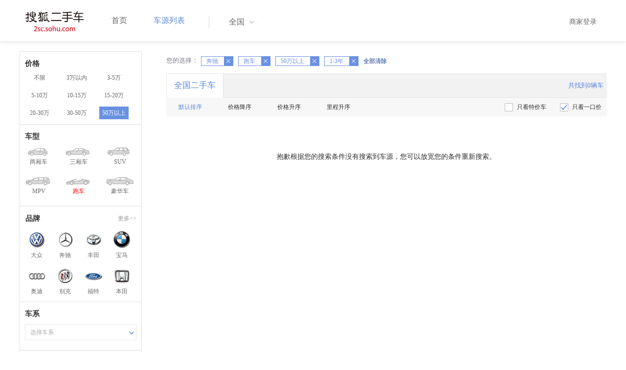

--- FILE ---
content_type: text/html;charset=UTF-8
request_url: http://2sc.sohu.com/brand_145/a13b7c0d2e0f0g0h0j0k0m0n1/
body_size: 30286
content:
<!DOCTYPE html PUBLIC "-//W3C//DTD XHTML 1.0 Transitional//EN"
        "http://www.w3.org/TR/xhtml1/DTD/xhtml1-transitional.dtd">
<html lang="zh">
<head>
    <meta http-equiv="Content-Type" content="text/html; charset=UTF-8">
    <meta charset="UTF-8">
    <meta http-equiv="X-UA-Compatible" content="IE=edge">
    <meta name="viewport" content="width=device-width, initial-scale=1">
    <title>【二手车报价|二手车价格】_搜狐二手车,诚信有保障!</title>
    <meta name="keywords" content="二手车价格,二手车报价,搜狐二手车"/>
    <meta name="description" content="搜狐二手车报价频道是中国最具人气和影响力的门户二手车报价网站,为您提供最专业的二手车报价,二手车价格信息。想了解二手车行情,就上搜狐二手车！"/>
    <link rel="shortcut icon" type="image/x-icon" href="/favicon.ico">
    <link rel="stylesheet" type="text/css"
          href="//m3.auto.itc.cn/car/theme/2sc/20150302/style/buycar/buycar-boots201505250947.css"/>
    <link rel="stylesheet" type="text/css"
          href="//m3.auto.itc.cn/car/theme/2sc/20150302/style/buycar/new-list20240104.css">
    <script type="text/javascript" src="//m3.auto.itc.cn/car/theme/2sc/20150302/js/jquery-1.11.2.js"></script>
    <script type="text/javascript">

</script>
</head>
<body class="body">
<!-- 导航栏 -->
<link rel="stylesheet" type="text/css" href="//m3.auto.itc.cn/car/theme/2sc/20150302/style/header170418.css"/>
<style>
    /**add 2015.7.14**/
    html,
    body {
        font-family: 'Microsoft YaHei', Tahoma, Verdana;
    }

    .yy_subwrap .lk2 {
        right: 160px;
    }

    .yy_subwrap {
        margin-top: 40px;
    }

    /**add 2015.7.14**/
</style>
<script>
    var pp = '-1';
    var ccc = '';
    var cityCode = '';
    var referid = '';
</script>

<!-- 导航栏 -->
<div class="navbar-wrapper">
    <div class="container">
        <nav class="navbar navbar-inverse navbar-static-top" role="navigation">
            <div class="container">
                <div class="navbar-header">
                    <h1 class="navbar-brand"><a href="/"><img
                                    src="//m3.auto.itc.cn/car/theme/2sc/20150302/images/logo.png" alt="搜狐二手车"></a></h1>
                </div>
                <div id="navbar">
                    <ul class="nav navbar-nav" role="menu">
                        <li >
                            <a href="/">首页</a>
                        </li>
                        <li class="active">
                            <a href="/buycar/">车源列表</a>
                        </li>
                    </ul>
                    <div class="city">
                        <div id="city-box" class="clearfix">
                            <span id="J_city_show" class="J_city">全国</span><i class="J_city"></i>
                        </div>
                        <div id="city-select-box" class="city-open">
                            <div class="city-wrap clearfix">
                                <div class="area-box" id="areabox">
                                    <div class="hot-city">

                                    </div>
                                    <div class="area-city">

                                    </div>
                                    <div style="display:none;" class="city-box"></div>
                                </div>
                            </div>
                        </div>
                    </div>
                    <div class="userview">
                        <div class="user">
                            <p>&nbsp;&nbsp;

                                <a href="https://2sc.sohu.com/ctb/" target="_blank">商家登录</a></p>
                        </div>

                    </div>
                </div>
            </div>

        </nav>
    </div>
</div>
<!--页面主体部分开始-->
<div id="listContain" class="wrap clearfix">
    <div id="list_wrap" class="wrap clearfix">
        <div class="navContainer">
            <div class="list_nav_contain">
                <div class="list_nav clearfix" style="">
                    <!-- 价格选择开始-->
                    <div class="list_nav_wrap nav_price toggle-nav" click_type="sale-prices">
                        <h1 class="list_nav_title ">
                            <label>价格</label>
                        </h1>

                        <div class="price-sc clearfix lab_block">
                            <a class="price-range "
                               href="/brand_145/a13b0c0d2e0f0g0h0j0k0m0n1/" title="不限">不限</a>
                            <a class="price-range "
                               href="/brand_145/a13b1c0d2e0f0g0h0j0k0m0n1/" title="3万以内">3万以内</a>
                            <a class="price-range "
                               href="/brand_145/a13b2c0d2e0f0g0h0j0k0m0n1/" title="3-5万">3-5万</a>
                            <a class="price-range "
                               href="/brand_145/a13b3c0d2e0f0g0h0j0k0m0n1/" title="5-10万">5-10万</a>
                            <a class="price-range "
                               href="/brand_145/a13b4c0d2e0f0g0h0j0k0m0n1/" title="10-15万">10-15万</a>
                            <a class="price-range "
                               href="/brand_145/a13b5c0d2e0f0g0h0j0k0m0n1/" title="15-20万">15-20万</a>
                            <a class="price-range "
                               href="/brand_145/a13b8c0d2e0f0g0h0j0k0m0n1/" title="20-30万">20-30万</a>
                            <a class="price-range "
                               href="/brand_145/a13b9c0d2e0f0g0h0j0k0m0n1/" title="30-50万">30-50万</a>
                            <a class="price-range cur"
                               href="/brand_145/a13b7c0d2e0f0g0h0j0k0m0n1/" title="50万以上">50万以上</a>
                        </div>
                    </div>
                    <!--价格选择结束-->
                    <!--级别选择开始-->
                    <div class="list_nav_wrap nav_type toggle-nav nav-model" click_type="sale-models">
                        <h1 class="list_nav_title">
                            <label>车型</label>
                        </h1>
                        <style type="text/css">
                            .car-modal-name.cur {
                                color: red;
                            }
                        </style>
                        <ul class="clearfix">
                            <li>
                                <a class="" href="/brand_145/a1b7c0d2e0f0g0h0j0k0m0n1/">
                                    <div class="car-modal-img model-threebox"></div>
                                    <span class="car-modal-name ">两厢车</span>
                                </a>
                            </li>
                            <li>
                                <a class="" href="/brand_145/a2b7c0d2e0f0g0h0j0k0m0n1/">
                                    <div class="car-modal-img model-doublebox"></div>
                                    <span class="car-modal-name ">三厢车</span>
                                </a>
                            </li>

                            <li>
                                <a class="" href="/brand_145/a8b7c0d2e0f0g0h0j0k0m0n1/">
                                    <div class="car-modal-img model-mpv" style=""></div>
                                    <span class="car-modal-name ">SUV</span>
                                </a>
                            </li>
                            <li>
                                <a class="" href="/brand_145/a7b7c0d2e0f0g0h0j0k0m0n1/">
                                    <div class="car-modal-img model-suv"></div>
                                    <span class="car-modal-name ">MPV</span>
                                </a>
                            </li>

                            <li>
                                <a class="" href="/brand_145/a13b7c0d2e0f0g0h0j0k0m0n1/">
                                    <div class="car-modal-img model-sportscar"></div>
                                    <span class="car-modal-name cur">跑车</span>
                                </a>
                            </li>

                            <li>
                                <a class="" href="/brand_145/a6b7c0d2e0f0g0h0j0k0m0n1/">
                                    <div class="car-modal-img model-luxurycar"></div>
                                    <span class="car-modal-name ">豪华车</span>
                                </a>
                            </li>
                        </ul>
                    </div>
                    <!--级别选择结束-->

                    <!--品牌选择开始-->
                    <div class="list_nav_wrap nav_brand" id="brand-select">
                        <h1 class="list_nav_title clearfix">
                            <label>品牌</label>
                            <a id="brand_more_button" class="nav_list_more" href="javascript:void(0);" style="">更多&gt;&gt;</a>
                        </h1>
                        <ul id="brand-recomment" class="clearfix findall" click_type="sale-brands">
                            <li><a href="/brand_197/a13b7c0d2e0f0g0h0j0k0m0n1/"><img width="35px"
                                                           height="35px"
                                                           src="//m3.auto.itc.cn/car/theme/2sc/20150302/images/Volkswagen.png"
                                                           title="大众"/></a>大众
                            </li>
                            <li><a href="/brand_145/a13b7c0d2e0f0g0h0j0k0m0n1/"><img width="35px"
                                                           height="35px"
                                                           src="//m3.auto.itc.cn/car/theme/2sc/20150302/images/Mercedes1.png"
                                                           title="奔驰"/></a>奔驰
                            </li>
                            <li><a href="/brand_199/a13b7c0d2e0f0g0h0j0k0m0n1/"><img width="35px"
                                                           height="35px"
                                                           src="//m3.auto.itc.cn/car/theme/2sc/20150302/images/Toyota.png"
                                                           title="丰田"/></a>丰田
                            </li>
                            <li><a href="/brand_201/a13b7c0d2e0f0g0h0j0k0m0n1/"><img width="35px"
                                                           height="35px"
                                                           src="//m3.auto.itc.cn/car/theme/2sc/20150302/images/bmw.png"
                                                           title="宝马"/></a>宝马
                            </li>
                            <li><a href="/brand_191/a13b7c0d2e0f0g0h0j0k0m0n1/"><img width="35px"
                                                           height="35px"
                                                           src="//m3.auto.itc.cn/car/theme/2sc/20150302/images/Audi.png"
                                                           title="奥迪"/></a>奥迪
                            </li>
                            <li><a href="/brand_170/a13b7c0d2e0f0g0h0j0k0m0n1/"><img width="35px"
                                                           height="35px"
                                                           src="//m3.auto.itc.cn/car/theme/2sc/20150302/images/Buick.png"
                                                           title="别克"/></a>别克
                            </li>
                            <li><a href="/brand_184/a13b7c0d2e0f0g0h0j0k0m0n1/"><img width="35px"
                                                           height="35px"
                                                           src="//m3.auto.itc.cn/car/theme/2sc/20150302/images/Ford.png"
                                                           title="福特"/></a>福特
                            </li>
                            <li><a href="/brand_214/a13b7c0d2e0f0g0h0j0k0m0n1/"><img width="35px"
                                                           height="35px"
                                                           src="//m3.auto.itc.cn/car/theme/2sc/20150302/images/Honda.png"
                                                           title="本田"/></a>本田
                            </li>

                        </ul>

                        <!--品牌选择结束-->
                        <div id="brand_more" class="brand-more-div" style="display:none;">
                            <dl class="brand-list" style="display:list-item;list-style:none;" id="brand_more_list">
                            </dl>
                        </div>
                    </div>

                    <!--车系选择开始-->
                        <div id="model-select" class="list_nav_wrap nav_dis toggle-nav" click_type="sale-mileages">
                            <h1 class="list_nav_title">
                                <label>车系</label>
                            </h1>

                            <div style="margin-bottom:5px;" id="hostModelSelected"></div>
                            <div class="sc-option" id="model_option">
                                <div class="sc-option-hd" click_type="list-nav-distance">
                                    <div class="sc-option-content">选择车系</div>
                                </div>
                                <ul style="top: 25px;" class="sc-option-list" id="model_option_list">
                                </ul>
                            </div>
                        </div>


                    <!--里程选择开始-->
                    <div class="list_nav_wrap nav_dis toggle-nav">
                        <h1 class="list_nav_title"><label>里程</label></h1>

                        <div class="sc-option" id="mileage_option">
                            <div class="sc-option-hd">
                                <div class="sc-option-content">
                                                请选择里程数
                                </div>
                            </div>
                            <ul style="top: 25px;" class="sc-option-list" id="mileage_option_list">
                                <li>
                                    <a href="/brand_145/a13b7c0d2e0f0g0h0j0k0m0n1/"> 不限 </a>
                                </li>
                                <li>
                                    <a href="/brand_145/a13b7c1d2e0f0g0h0j0k0m0n1/"> 1万公里以内 </a>
                                </li>
                                <li>
                                    <a href="/brand_145/a13b7c2d2e0f0g0h0j0k0m0n1/"> 1-3万公里 </a>
                                </li>
                                <li>
                                    <a href="/brand_145/a13b7c3d2e0f0g0h0j0k0m0n1/"> 3-6万公里 </a>
                                </li>
                                <li>
                                    <a href="/brand_145/a13b7c4d2e0f0g0h0j0k0m0n1/"> 6-10万公里 </a>
                                </li>
                                <li>
                                    <a href="/brand_145/a13b7c5d2e0f0g0h0j0k0m0n1/"> 10万公里以上 </a>
                                </li>
                            </ul>
                        </div>
                    </div>
                    <!--里程选择结束-->

                    <!--车龄选择开始-->
                    <div class="list_nav_wrap nav_dis toggle-nav" click_type="sale-mileages"
                         style="display: block;"
                    >
                        <h1 class="list_nav_title">
                            <label>车龄</label>
                        </h1>

                        <div class="lab_block">
                            <a href="/brand_145/a13b7c0d0e0f0g0h0j0k0m0n1/"
                               >不限</a>
                            <a href="/brand_145/a13b7c0d1e0f0g0h0j0k0m0n1/"
                               > 1年以内 </a>
                            <a href="/brand_145/a13b7c0d2e0f0g0h0j0k0m0n1/"
                               class="cur"> 1-3年 </a>
                            <a href="/brand_145/a13b7c0d3e0f0g0h0j0k0m0n1/"
                               > 3-5年 </a>
                            <a href="/brand_145/a13b7c0d4e0f0g0h0j0k0m0n1/"
                               > 5-8年 </a>
                            <a href="/brand_145/a13b7c0d5e0f0g0h0j0k0m0n1/"
                               > 8年以上</a>
                        </div>
                    </div>
                    <!--车龄选择结束-->
                    <!--排量 选择开始-->
                    <div class="list_nav_wrap nav_dis toggle-nav"
                         style="display: none;"
                         style="display: block;"
                    >
                        <h1 class="list_nav_title">
                            <label>排量</label>
                        </h1>

                        <div class="lab_block">
                            <a href="/brand_145/a13b7c0d2e0f0g0h0j0k0m0n1/"
                               class="cur"> 不限 </a>
                            <a href="/brand_145/a13b7c0d2e1f0g0h0j0k0m0n1/"
                               >1.0以下</a>
                            <a href="/brand_145/a13b7c0d2e2f0g0h0j0k0m0n1/"
                               >1.0-1.6L</a>
                            <a href="/brand_145/a13b7c0d2e3f0g0h0j0k0m0n1/"
                               >1.6-2.0L</a>
                            <a href="/brand_145/a13b7c0d2e4f0g0h0j0k0m0n1/"
                               >2.0-2.6L</a>
                            <a href="/brand_145/a13b7c0d2e5f0g0h0j0k0m0n1/"
                               >2.6L以上</a></div>
                    </div>
                    <!--排量选择结束-->
                    <!-- 选择开始-->
                    <div class="list_nav_wrap nav_dis toggle-nav"
                         style="display: none;"
                         style="display: block;"
                    >
                        <h1 class="list_nav_title">
                            <label>变速箱</label>
                        </h1>

                        <div class="lab_block">
                            <a href="/brand_145/a13b7c0d2e0f0g0h0j0k0m0n1/"
                               class="cur"> 不限 </a>
                            <a href="/brand_145/a13b7c0d2e0f1g0h0j0k0m0n1/"
                               >自动</a>
                            <a href="/brand_145/a13b7c0d2e0f2g0h0j0k0m0n1/"
                               >手动</a>
                        </div>
                    </div>
                    <!--选择结束-->
                    <a href="javascript:void(0)" class="nav_close">高级筛选</a>
                </div>
            </div>
        </div>

        <!--车源显示主体部分开始-->
        <div class="list_main" click_type="sale-list">

            <!--已选择关键词开始-->
            <div class="car-nav select-center-filter" style="border:0px;background-color:white; margin-top:10px;">
                <dl class="item-filter filter-selected">
                    <dt class="filter-name" style="font-weight:normal;color:#7b7b8f;font-size:13px;">
                        您的选择：&nbsp;&nbsp;
                    </dt>
                    <dd class="filter-items">
                        <div>
                            <!-- 选择条件展示开始-->
                            <span id="searchSelected">
                              <!--地区城市选择-->
                              <!--品牌、车型选择-->
                                    <span class="link-remove">奔驰
                                        <a href="/buycar/a13b7c0d2e0f0g0h0j0k0m0n1/">
                                            <i class="remove">X</i></a>
                                    </span>
                                <!--车型选择-->
                                    <span class="link-remove">
                                            跑车
                                        <a href="/brand_145/a0b7c0d2e0f0g0h0j0k0m0n1/"><i
                                                    class="remove">X</i></a></span>


                                <!-- 价格选择 -->
                                    <span class="link-remove">
                                        50万以上
                                        <a href="/brand_145/a13b0c0d2e0f0g0h0j0k0m0n1/"><i
                                                    class="remove">X</i></a></span>

                                <!--使用年限选择-->
                                    <span class="link-remove">
                                            1-3年
                                        <a href="/brand_145/a13b7c0d0e0f0g0h0j0k0m0n1/"><i
                                                    class="remove">X</i></a></span>

                                <!--里程选择-->
                                <!--排量选择-->

                                <!--变速箱选择-->

              </span> <a href="/buycar/"><span>全部清除</span></a>
                            <!-- 选择条件展示结束-->
                        </div>
                    </dd>
                </dl>
            </div>
            <!--已选择关键词结束-->

            <div class="car-nav box">
                <div class="hd">
                    <a class="menuOn" href="/buycar/">全国二手车</a>
                    <div class="totalCarsNum">
                        <span>共找到0辆车</span>
                    </div>
                </div>

                <div class="sort-filter-div">
                    <div class="r">
                        <a href="/brand_145/a13b7c0d2e0f0g0h0j0k0m0n2/">
                            只看特价车</a>
                        <a class="ceked" href="/brand_145/a13b7c0d2e0f0g0h0j0k0m0n0/">
                            只看一口价</a>
                    </div>
                    <a class="sort-filter" href="/brand_145/a13b7c0d2e0f0g0h0j0k0m0n1/"> <span
                                class="soft-filter-title current">默认排序</span> </a>
                    <a class="sort-filter" href="/brand_145/a13b7c0d2e0f0g0h1j0k0m0n1/"> <span
                                class="soft-filter-title ">价格降序</span> </a>
                    <a class="sort-filter" href="/brand_145/a13b7c0d2e0f0g0h2j0k0m0n1/"> <span
                                class="soft-filter-title ">价格升序</span> </a>
                    <a class="sort-filter" href="/brand_145/a13b7c0d2e0f0g0h4j0k0m0n1/"> <span
                                class="soft-filter-title ">里程升序</span> </a>
                </div>

                <div class="card-box clearfix car-wrap ">
                    <div class="carShow">
                        <!--list main begin-->

                        <!--list main end-->
                    </div>

                    <!--分页开始-->
                    <div class="list-pager" style="clear:both;">
                            <div class="nodatetip"><p>抱歉根据您的搜索条件没有搜索到车源，您可以放宽您的条件重新搜索。</div>
                    </div>
                </div>
            </div>
        </div>
    </div>

<link rel="stylesheet" type="text/css" href="//m3.auto.itc.cn/car/theme/2sc/20150302/style/foot.css"/>
<div class="footer">


    <div class="container">
        <div class="linktitle"><span>友情链接</span></div>

        <div class="links">
            <ul class="link">
                <li><a href="http://auto.sohu.com/" target=_blank>搜狐汽车</a></li>
                <li><a href="http://www.niuche.com/" target="_blank">牛车网</a></li>
                <li><a href="http://www.vin114.net/" target=_blank>力洋VIN识别</a></li>
                <li><a href="http://www.jxedt.com/" target="_blank">驾校一点通</a></li>

            </ul>
            <ul class="link">
                <li><a href="http://www.qc188.com/" target=_blank>汽车江湖网</a></li>
                <li><a href="http://www.zyue.com/" target=_blank>众悦学车网</a></li>
                <li><a href="http://www.auto18.com/" target=_blank>中国汽车交易网</a></li>
                <li><a href="http://beijing.liebiao.com/ershouche/" target="_blank">列表网</a></li>
            </ul>
            <ul class="link">

                <li><a href="http://www.gaibar.com/" target="_blank">改吧汽车改装网</a></li>
                <li><a href="http://www.carjob.com.cn/" target=_blank>汽车人才网</a></li>
                <li><a href="http://www.ddc.net.cn/" target=_blank>电动汽车</a></li>
                <li><a href="http://www.cnpickups.com/" target=_blank>皮卡网</a></li>

            </ul>
            <ul class="link">
                <li><a href="http://www.kuparts.com/" target="_blank">酷配网</a></li>
                <li><a href="http://www.ocar.tv/" target="_blank">改装网</a></li>
                <li><a href="http://www.ln2car.com/" target=_blank>辽宁二手车网</a></li>
                <li><a href="http://auto.poco.cn/" target=_blank>POCO汽车网</a></li>
            </ul>
            <ul class="link">

                <li><a href="http://www.che300.com/" target="_blank">车300</a></li>
                <li><a href="http://www.16888.com/" target=_blank>车主之家</a></li>
                <li><a href="http://www.12365auto.com/" target=_blank>车质网</a></li>
                <li><a href="http://www.evtimes.cn/" target=_blank>电动车时代网</a></li>

            </ul>
            <ul class="link">

                <li><a href="http://2sc.sohu.com/sell/" target="_blank">我要卖车</a></li>
                <li><a href="http://www.chexun.com/" target=_blank>车讯网</a></li>
                <li><a href="http://www.chevip.com/" target=_blank>车唯网</a></li>
                <li><a href="http://www.zuzuche.com/" target=_blank>租车</a></li>

            </ul>
            <ul class="link">
                <li><a href="http://www.jingzhengu.com/" target="_blank">精真估</a></li>
                <li><a href="http://www.weizhang.cn/" target=_blank>驾驶证扣分查询</a></li>
                <li><a href="http://www.mycar168.com/" target=_blank>汽车大世界</a></li>


            </ul>
        </div>

    </div>



</div>
<div class="footer">
    <div class="container"><hr style="border-top: 1px solid #646464; width: 1200px;">

        <div class="foot-wrapper">

                <div class="relation"><span>合作伙伴</span></div>
                <a href="http://www.cada.cn/" target="_blank"><img src="//m3.auto.itc.cn/car/theme/2sc/20150302/images/xiehui_logo.png" alt="中国汽车流通协会"></a>
                <a href="http://xing.cada.cn/" target="_blank"><img src="http://i0.itc.cn/20180111/36fe_ae87bb0a_d32e_1be0_f2fd_5acb77bacc6b_1.jpg" alt="行认证"></a>
                <a href="http://www.cadcc.com.cn/" target="_blank"><img src="http://i0.itc.cn/20180110/36fe_dff4cf38_ad51_9d10_1544_85f3db4adb17_1.jpg" alt="全国工商联"></a>
        </div>


    </div>
</div>

<div id="footer">
    <hr style="border-top: 1px solid #646464; width: 1200px; margin-top: 0px;">
    <div class="usedCar-footer">
        <a href="//pinyin.sogou.com/" target="_blank" rel="nofollow">搜狗输入法</a>
        - <a href="//pay.sohu.com/" target="_blank" rel="nofollow">支付中心</a>
        - <a href="//hr.sohu.com" target="_blank" rel="nofollow">搜狐招聘</a>
        - <a href="//ad.sohu.com/" target="_blank" rel="nofollow">广告服务</a>
        - <a href="//corp.sohu.com/s2006/contactus/" target="_blank" rel="nofollow">联系方式</a>
        - <a href="//m.sohu.com/xchannel/TURBd01EQXdNekky" target="_blank" rel="nofollow">保护隐私权</a>
        - <a href="//investors.sohu.com/" target="_blank" rel="nofollow">About SOHU</a>
        - <a href="//corp.sohu.com/indexcn.shtml" target="_blank" rel="nofollow">公司介绍</a>
        <br>Copyright <span class="fontArial">©</span>
        <script>
            document.write((new Date()).getFullYear())
        </script> Sohu.com Inc. All Rights Reserved. 搜狐公司
        <span class="unline"><a href="http://corp.sohu.com/s2007/copyright/" target="_blank" rel="nofollow">版权所有</a></span>
        <br>搜狐不良信息举报邮箱：<a href="mailto:jubao@contact.sohu.com">jubaosohu@sohu-inc.com</a>
    </div>
</div>
<div style="display:none;">
    <script type="text/javascript">
        function logout(){
            document.location.href="//passport.sohu.com/sso/logout_js.jsp?s="+(new Date()).getTime() + "&ru="+document.location.href;
        }
    </script>
    <script src="//js.sohu.com/pv.js"></script>
</div>
    <script>
        var _provinceId = '';
        var _cprovince = '';
        var _ccity = '';
        var _ccityEN = '';
        var type = '13';
        var _brandId = '145';
        var _modelId = '';
        var mileage = '0';
        var price = '7';
        var pailiang = '0';
        var foldIndex = 4;
        var purl_province = "";
        var purl_city = "";
        var _provinceUrl = "";
        var _cityUrl = "/buycar/";
    </script>
    <script type="text/javascript" src="//m3.auto.itc.cn/car/theme/2sc/wap2015/js/pro_city1228_2.js"></script>
    <script type="text/javascript" src="//m3.auto.itc.cn/car/theme/2sc/20150302/js/jquery-ui.min.js"></script>
    <script type="text/javascript" src="//s.auto.itc.cn/pc-db/static/js/auto170117.js"></script>
    <script type="text/javascript" src="//s.auto.itc.cn/pc-db/static/js/base_new_v2.js"></script>
    <script type="text/javascript"
            src="//s.auto.itc.cn/pc-db/static/js/buycar/buy_car_v2.js"></script>
</body>

</html>
